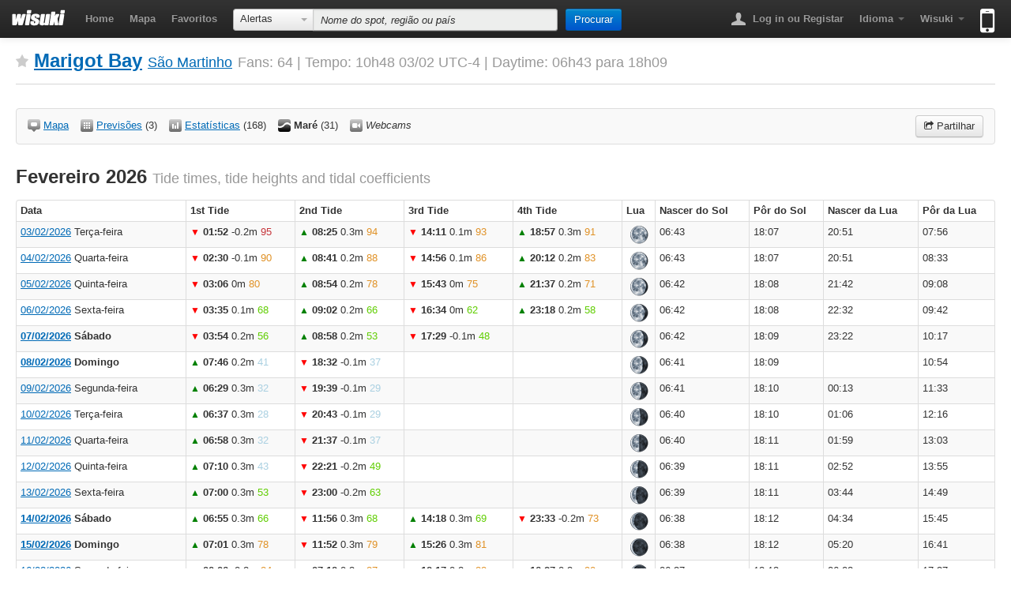

--- FILE ---
content_type: text/html; charset=UTF-8
request_url: https://pt.wisuki.com/tide/928/marigot-bay
body_size: 8977
content:



<!DOCTYPE html>
<html lang="pt" xmlns="http://www.w3.org/1999/xhtml" xmlns:fb="https://www.facebook.com/2008/fbml">
<head>
	<meta charset="UTF-8">
	<title>Maré para Marigot Bay | Wisuki</title>

		<meta name="description" content="Marés diárias para Marigot Bay, São Martinho." />	<meta http-equiv="X-UA-Compatible" content="IE=edge" />

			<meta name="apple-itunes-app" content="app-id=646750653" />

		<meta property="fb:app_id" content="362961917095651" />
	<meta property="og:url" content="http://pt.wisuki.com/tide/928/marigot-bay" />
	<meta property="og:site_name" content="Maré para Marigot Bay" />
	<meta property="og:title" content="Maré para Marigot Bay" />
	<meta property="og:description" content="Marés diárias para Marigot Bay, São Martinho." />
	<meta property="og:type" content="website" />
	 		<meta property="og:image" itemprop="image" content="https://foursquare.com/mapproxy/18.073542/-63.088418/map.png" />
	
		<link rel="canonical" href="http://pt.wisuki.com/tide/928/marigot-bay" />
		
				<link rel="alternate" hreflang="ca" href="http://ca.wisuki.com/tide/928/marigot-bay" />
			<link rel="alternate" hreflang="de" href="http://de.wisuki.com/tide/928/marigot-bay" />
			<link rel="alternate" hreflang="x-default" href="http://wisuki.com/tide/928/marigot-bay" />
			<link rel="alternate" hreflang="es" href="http://es.wisuki.com/tide/928/marigot-bay" />
			<link rel="alternate" hreflang="fr" href="http://fr.wisuki.com/tide/928/marigot-bay" />
			<link rel="alternate" hreflang="nl" href="http://nl.wisuki.com/tide/928/marigot-bay" />
			<link rel="alternate" hreflang="pt" href="http://pt.wisuki.com/tide/928/marigot-bay" />
			<link rel="alternate" hreflang="fi" href="http://fi.wisuki.com/tide/928/marigot-bay" />
			<link rel="alternate" hreflang="zh" href="http://zh.wisuki.com/tide/928/marigot-bay" />
	
	<link rel="stylesheet" href="/css/wisuki.1448877504.css" />
	<link rel="dns-prefetch" href="//maps.googleapis.com">
	<link rel="dns-prefetch" href="//mt1.googleapis.com">
	<link rel="dns-prefetch" href="//mt0.googleapis.com">
	<script src="/js/modernizr.custom.js"></script>

			<script type="text/javascript" src="//maps.googleapis.com/maps/api/js?libraries=geometry&key=AIzaSyBdR9nh9fDGWLUnCzFgGrXN29XPKOvi6u4"></script>
<script type="text/javascript" src="https://www.gstatic.com/charts/loader.js"></script>
	
	        
		
<script type="text/javascript">
  var _gaq = _gaq || [];
  _gaq.push(['_setAccount', 'UA-18697235-1']);
  _gaq.push(['_trackPageview']);
  (function() {
    var ga = document.createElement('script'); ga.type = 'text/javascript'; ga.async = true;
    ga.src = ('https:' == document.location.protocol ? 'https://ssl' : 'http://www') + '.google-analytics.com/ga.js';
    var s = document.getElementsByTagName('script')[0]; s.parentNode.insertBefore(ga, s);
  })();
</script>

		  			<script type="text/javascript">
		function fbLogin(button){
			if($(button).attr('shared')) return;
			$(button).button('loading');			
			FB.getLoginStatus(function(response){
				if(response.status === 'connected') postAction(button);
				else{ 
					FB.login(function(response){						
						if(response.status === 'connected') postAction(button);	
						else $(button).button('error');
					},{scope: 'publish_actions, publish_stream'});
				}
			});
		};
		function postAction(button){			
			FB.ui({
				method: 'stream.publish',
				link: 'http://pt.wisuki.com/tide/928/marigot-bay',
				picture: 'https://foursquare.com/mapproxy/18.073542/-63.088418/map.png',
				actions: {
					name: 'Verifique este spot', 
					link: 'http://pt.wisuki.com/tide/928/marigot-bay'
				},
				display: 'iframe'
			}, function(response){
				if(!response || response.error){
					$(button).button('error');
				} else{
					$(button).button('complete').attr('shared','true');
				}
			});
			
		}
		function shareOnTwitter(){
			var url = location.href,
				twUrl = 'http://twitter.com/share?url='+encodeURIComponent(url)+'&text='+encodeURIComponent('Maré para Marigot Bay')+'&via=WisukiAlerts&related=WisukiAlerts';
			window.open(twUrl, 'twPopup','width=500,height=400,scrollbars=no,resizable=yes,status=yes,menubar=no,location=no');
		};
	</script>
	
</head>

<body class="tide interior">

		<div id="fb-root"></div>

	<div class="navbar navbar-static-top">
		
		<div class="navbar-inner">
			<div class="container-fluid">
				<h1 class="brand"><a href="/"><img src="/images/wisuki-logo.png" alt="Wisuki" title="Surf now, work later!" width="68" height="21" /></a></h1>

				<ul class="nav pull-left">
					<li><a href="/">Home</a></li>
					<li><a href="/country//">Mapa</a></li>
					<li><a href="/favorites" data-toggle="modal" data-target="#login-register">Favoritos</a></li>
				</ul>

								<form action="/" class="navbar-search">
					<div class="input-prepend" role="application">
					<div class="btn-group">
						<button role="combobox" aria-autocomplete="none" aria-readonly="true" aria-owns="filter-selector" aria-controls="filter-selector" tabindex="0" id="combo-box-btn" class="btn dropdown-toggle" type="button" data-toggle="dropdown"><span class="btn-label">Alertas</span> <span class="caret"></span></button>
						<ul class="dropdown-menu combo-box-list" id="filter-selector" role="listbox" aria-expanded="false">
							<li role="option" tabindex="-1" class="active"><a href="#">Alertas</a></li>
							<li role="option" tabindex="-1"><a href="#" data-searchfilter="forecast">Previsões</a></li>
							<li role="option" tabindex="-1"><a href="#" data-searchfilter="statistics">Estatísticas</a></li>
							<li role="option" tabindex="-1"><a href="#" data-searchfilter="tide">Marés</a></li>
							<li role="option" tabindex="-1"><a href="#" data-searchfilter="webcams">Webcams</a></li>
						</ul>
					</div>
					<input type="text" data-title="No matches found" data-placement="bottom" autocomplete="off" placeholder="Nome do spot, região ou país" data-filterplaceholder="Nome do spot" class="search-query span4 ui-autocomplete-input" id="spot-search" name="q" role="textbox" aria-autocomplete="list" aria-haspopup="true">
					<button type="submit" class="btn btn-primary" autocomplete="off">Procurar</button>
					<span class="icon-arrow-right"></span>
					</div>
				</form>
				
				<ul class="nav pull-right">
					<li class="dropdown">
																<a href="/blog/login"><b class="navbar-icon user"></b> Log in ou Registar</a>
																					</li>

															<li class="dropdown">
						<a href="#" class="dropdown-toggle" data-toggle="dropdown"><strong>Idioma</strong> <b class="caret"></b></a>
						<ul class="dropdown-menu">
															<li><a hreflang="ca" href="http://wisuki.com/blog?language=ca&return=%2Ftide%2F928%2Fmarigot-bay">Catalá</a></li>
															<li><a hreflang="de" href="http://wisuki.com/blog?language=de&return=%2Ftide%2F928%2Fmarigot-bay">Deutsch</a></li>
															<li><a hreflang="en" href="http://wisuki.com/blog?language=en&return=%2Ftide%2F928%2Fmarigot-bay">English</a></li>
															<li><a hreflang="es" href="http://wisuki.com/blog?language=es&return=%2Ftide%2F928%2Fmarigot-bay">Español</a></li>
															<li><a hreflang="fr" href="http://wisuki.com/blog?language=fr&return=%2Ftide%2F928%2Fmarigot-bay">Français</a></li>
															<li><a hreflang="nl" href="http://wisuki.com/blog?language=nl&return=%2Ftide%2F928%2Fmarigot-bay">Nederlands</a></li>
															<li class="active"><a hreflang="pt" href="http://wisuki.com/blog?language=pt&return=%2Ftide%2F928%2Fmarigot-bay">Português</a></li>
															<li><a hreflang="fi" href="http://wisuki.com/blog?language=fi&return=%2Ftide%2F928%2Fmarigot-bay">Suomi</a></li>
															<li><a hreflang="zh" href="http://wisuki.com/blog?language=zh&return=%2Ftide%2F928%2Fmarigot-bay">中文</a></li>
													</ul>
					</li>
					
					<li class="dropdown">
						<a href="#" class="dropdown-toggle" data-toggle="dropdown"><strong>Wisuki</strong> <b class="caret"></b></a>
						<ul class="dropdown-menu">
							<li class="nav-header">Sobre</li>
							<li><a href="/about">O que é Wisuki?</a></li>
							<li><a href="/pro">Wisuki PRO</a></li>
														<li><a href="/blog">Blog</a></li>
							<li><a href="/features">Características</a></li>
							<li><a href="/collaborate">Colaborar</a></li>
							<li><a href="http://newsletters.cool-z.com/h/r/71AF8DC42B57F673">Newsletter</a></li>
							<li><a href="/contact">Contacto</a></li>
														<li class="divider"></li>
							<li class="nav-header">Alertas</li>
							<li><a href="/countries">Lista de países</a></li>
							<li><a href="/add" data-toggle="modal" data-target="#login-register">Adicione um spot</a></li>
							<li><a href="/widgets">Widgets</a></li>
							<li class="divider"></li>
							<li class="nav-header"></li>
                            <li><a href="/custom" data-toggle="modal" data-target="#login-register">Previsão personalizada</a></li>
							<li class="divider"></li>
							<li><a href="https://www.facebook.com/wisuki" class="facebook">Facebook</a></li>
							<li><a href="https://twitter.com/WisukiAlerts" class="twitter">Twitter</a></li>
														<li class="divider"></li>
							<li><a href="/mobile-apps/terms">Termos</a></li>
							<li><a href="/mobile-apps/privacy">Privacy</a></li>
						</ul>
					</li>
					
										
					<li>
 						<a onclick="_gaq.push(['_trackEvent', 'App Store - Header', 'clicked'])" href="/app" class="mobile-icon" title="Available on the App Store"><span class="hide-text">Available on the App Store</span><b></b></a>
 					</li>

				</ul>
			</div>
		</div>
	</div>
	<!-- /.navbar -->
<div  id="content">

	<div class="page-title">
				<h1>
	


<button data-toggle="modal" data-target="#login-register" class="update-fav disabled" title="Adicionar aos favoritos" data-spotid="928" data-titleadd="Adicionar aos favoritos" data-titleremove="Remover dos favoritos" data-errortext="Algo correu mal. Por favor, tente mais tarde." data-limittext="Atingiu o número máximo de spots favoritos."><img src="/images/px.png" alt="Spot favorito" class="icon-spot-fav" /></button>

	<a title="Spots perto de Marigot Bay" href="/spot/928/marigot-bay">Marigot Bay</a> <small><a title="Spots em São Martinho" href="/country/mf/saint-martin">São Martinho</a></small>	<small>
		Fans: 64 |
		Tempo: 10h48 03/02 
		UTC-4 |
		Daytime: 06h43 para 18h09			</small>
</h1>

	</div>

    <div class="row-fluid" id="main">
	



<div class="info-spot alert alert-neutral">

		<ul class="link-list-inline pull-left"> 

		<li><a href="/spot/928/marigot-bay"><img src="/images/px.png" alt="" class="icon-spot-map" /> <span>Mapa</span></a></li> 

		<li><a href="/forecast/928/marigot-bay"><img src="/images/px.png" alt="" class="icon-spot-forecast" /> <span>Previsões</span></a> <small rel="tooltip" title="Forecasts available">(3)</small></li>

		<li><a href="/statistics/928/marigot-bay"><img src="/images/px.png" alt="" class="icon-spot-stats" /> <span>Estatísticas</span></a> <small rel="tooltip" title="Months available">(168)</small></li>
 
					<li><strong class="current"><img src="/images/px.png" alt="" class="icon-spot-tides" /> <span>Maré</span></strong> <small rel="tooltip" title="Days available">(31)</small></li>
		
					<li><img src="/images/px.png" alt="" class="icon-spot-webcams" /> <span rel="tooltip" title="Webcams não disponíveis"><em>Webcams</em></span></li>
		
		
		
		
	</ul>

		
		<div class="share pull-right">
		<button class="btn" data-toggle="modal" data-target="#modal-share"><i class="icon-share"></i> Partilhar</button>
	</div>

</div>
<!-- /.info-spot -->

<div class="modal hide" id="modal-share">
        <div class="modal-header"><h3>Maré para Marigot Bay</h3></div>
        <div class="modal-body">
                <div class="align-center">
                        <button class="btn btn-primary btn-large" data-loading-text="A ligar..." data-complete-text="Partilhado!" data-error-text="Não é possível partilhar no Facebook :(" onclick="fbLogin(this);" autocomplete="off">Partilhar no Facebook</button>
                        <button class="btn btn-info btn-large" onclick="shareOnTwitter();" autocomplete="off">Partilhar no Twitter</button>
                </div>
		<h4>Page URL</h4>
		<textarea rows="1" class="wide" id="smt" readonly onclick="this.focus(); this.select();" data-lat="" data-lon="" data-zoom="" data-day="" data-mode="">http://pt.wisuki.com/tide/928/marigot-bay</textarea>
		        </div>
        <div class="modal-footer">
                <button class="btn" data-dismiss="modal">Fechar</button>
        </div>
</div>


        	                                        <h2>
		Fevereiro 2026		<small>Tide times, tide heights and tidal coefficients</small>
	    </h2>

            <table class="table table-bordered table-striped table-condensed">
                <thead>
                    <tr>
                        <th class="span3">Data</th>
			<th>1st Tide</th>
			<th>2nd Tide</th>
			<th>3rd Tide</th>
			<th>4th Tide</th>
			<th>Lua</th>
			<th>Nascer do Sol</th>
			<th>Pôr do Sol</th>
			<th>Nascer da Lua</th>
			<th>Pôr da Lua</th>
                    </tr>
                </thead>
                <tbody>
                    	    	    		                        <tr>
                        						<td style="background-color:#f9f9f9">
                            			      
                              <a title="Maré diária para Marigot Bay" href="?action=plot&day=2026-02-03"> 03/02/2026</a> 
			    			    Terça-feira                            			</td>

			<td  style="background-color:#f9f9f9"><span style="font-size:12px;color:red">&#x25BC</span> <strong>01:52</strong> <span>-0.2m</span> <span style="color:#c6363c">95</span> </td><td  style="background-color:#f9f9f9"><span style="font-size:12px;color:green">&#x25B2;</span> <strong>08:25</strong> <span>0.3m</span> <span style="color:#e09227">94</span> </td><td  style="background-color:#f9f9f9"><span style="font-size:12px;color:red">&#x25BC</span> <strong>14:11</strong> <span>0.1m</span> <span style="color:#e09227">93</span> </td><td  style="background-color:#f9f9f9"><span style="font-size:12px;color:green">&#x25B2;</span> <strong>18:57</strong> <span>0.3m</span> <span style="color:#e09227">91</span> </td>	<td class="align-center dark" style="background-color:#f9f9f9">
                <img src="/images/px.png" title="93%" alt="93%" class="moon-icon moon_24_15" /> 
	</td>
        <td style="background-color:#f9f9f9"> 06:43</td>
        <td style="background-color:#f9f9f9"> 18:07</td>
        <td style="background-color:#f9f9f9"> 20:51 </td>
        <td style="background-color:#f9f9f9"> 07:56 </td>
</tr><tr>
                    </tr>

		                        	    	    		                        <tr>
                        						<td style="background-color:#ffffff">
                            			      
                              <a title="Maré diária para Marigot Bay" href="?action=plot&day=2026-02-04"> 04/02/2026</a> 
			    			    Quarta-feira                            			</td>

			<td  style="background-color:#ffffff"><span style="font-size:12px;color:red">&#x25BC</span> <strong>02:30</strong> <span>-0.1m</span> <span style="color:#e09227">90</span> </td><td  style="background-color:#ffffff"><span style="font-size:12px;color:green">&#x25B2;</span> <strong>08:41</strong> <span>0.2m</span> <span style="color:#e09227">88</span> </td><td  style="background-color:#ffffff"><span style="font-size:12px;color:red">&#x25BC</span> <strong>14:56</strong> <span>0.1m</span> <span style="color:#e09227">86</span> </td><td  style="background-color:#ffffff"><span style="font-size:12px;color:green">&#x25B2;</span> <strong>20:12</strong> <span>0.2m</span> <span style="color:#e09227">83</span> </td>	<td class="align-center dark" style="background-color:#ffffff">
                <img src="/images/px.png" title="87%" alt="87%" class="moon-icon moon_24_16" /> 
	</td>
        <td style="background-color:#ffffff"> 06:43</td>
        <td style="background-color:#ffffff"> 18:07</td>
        <td style="background-color:#ffffff"> 20:51 </td>
        <td style="background-color:#ffffff"> 08:33 </td>
</tr><tr>
                    </tr>

		                        	    	    		                        <tr>
                        						<td style="background-color:#f9f9f9">
                            			      
                              <a title="Maré diária para Marigot Bay" href="?action=plot&day=2026-02-05"> 05/02/2026</a> 
			    			    Quinta-feira                            			</td>

			<td  style="background-color:#f9f9f9"><span style="font-size:12px;color:red">&#x25BC</span> <strong>03:06</strong> <span>0m</span> <span style="color:#e09227">80</span> </td><td  style="background-color:#f9f9f9"><span style="font-size:12px;color:green">&#x25B2;</span> <strong>08:54</strong> <span>0.2m</span> <span style="color:#e09227">78</span> </td><td  style="background-color:#f9f9f9"><span style="font-size:12px;color:red">&#x25BC</span> <strong>15:43</strong> <span>0m</span> <span style="color:#e09227">75</span> </td><td  style="background-color:#f9f9f9"><span style="font-size:12px;color:green">&#x25B2;</span> <strong>21:37</strong> <span>0.2m</span> <span style="color:#e09227">71</span> </td>	<td class="align-center dark" style="background-color:#f9f9f9">
                <img src="/images/px.png" title="80%" alt="80%" class="moon-icon moon_24_17" /> 
	</td>
        <td style="background-color:#f9f9f9"> 06:42</td>
        <td style="background-color:#f9f9f9"> 18:08</td>
        <td style="background-color:#f9f9f9"> 21:42 </td>
        <td style="background-color:#f9f9f9"> 09:08 </td>
</tr><tr>
                    </tr>

		                        	    	    		                        <tr>
                        						<td style="background-color:#ffffff">
                            			      
                              <a title="Maré diária para Marigot Bay" href="?action=plot&day=2026-02-06"> 06/02/2026</a> 
			    			    Sexta-feira                            			</td>

			<td  style="background-color:#ffffff"><span style="font-size:12px;color:red">&#x25BC</span> <strong>03:35</strong> <span>0.1m</span> <span style="color:#60ce02">68</span> </td><td  style="background-color:#ffffff"><span style="font-size:12px;color:green">&#x25B2;</span> <strong>09:02</strong> <span>0.2m</span> <span style="color:#60ce02">66</span> </td><td  style="background-color:#ffffff"><span style="font-size:12px;color:red">&#x25BC</span> <strong>16:34</strong> <span>0m</span> <span style="color:#60ce02">62</span> </td><td  style="background-color:#ffffff"><span style="font-size:12px;color:green">&#x25B2;</span> <strong>23:18</strong> <span>0.2m</span> <span style="color:#60ce02">58</span> </td>	<td class="align-center dark" style="background-color:#ffffff">
                <img src="/images/px.png" title="73%" alt="73%" class="moon-icon moon_24_18" /> 
	</td>
        <td style="background-color:#ffffff"> 06:42</td>
        <td style="background-color:#ffffff"> 18:08</td>
        <td style="background-color:#ffffff"> 22:32 </td>
        <td style="background-color:#ffffff"> 09:42 </td>
</tr><tr>
                    </tr>

		                        	    	    		                        <tr>
                        						<td style="background-color:#f9f9f9">
                            <strong>			      
                              <a title="Maré diária para Marigot Bay" href="?action=plot&day=2026-02-07"> 07/02/2026</a> 
			    			    Sábado                            </strong>			</td>

			<td  style="background-color:#f9f9f9"><span style="font-size:12px;color:red">&#x25BC</span> <strong>03:54</strong> <span>0.2m</span> <span style="color:#60ce02">56</span> </td><td  style="background-color:#f9f9f9"><span style="font-size:12px;color:green">&#x25B2;</span> <strong>08:58</strong> <span>0.2m</span> <span style="color:#60ce02">53</span> </td><td  style="background-color:#f9f9f9"><span style="font-size:12px;color:red">&#x25BC</span> <strong>17:29</strong> <span>-0.1m</span> <span style="color:#60ce02">48</span> </td><td style="background-color:#f9f9f9"></td>	<td class="align-center dark" style="background-color:#f9f9f9">
                <img src="/images/px.png" title="67%" alt="67%" class="moon-icon moon_24_19" /> 
	</td>
        <td style="background-color:#f9f9f9"> 06:42</td>
        <td style="background-color:#f9f9f9"> 18:09</td>
        <td style="background-color:#f9f9f9"> 23:22 </td>
        <td style="background-color:#f9f9f9"> 10:17 </td>

                    </tr>

		                        	    	    		                        <tr>
                        						<td style="background-color:#ffffff">
                            <strong>			      
                              <a title="Maré diária para Marigot Bay" href="?action=plot&day=2026-02-08"> 08/02/2026</a> 
			    			    Domingo                            </strong>			</td>

			<td  style="background-color:#ffffff"><span style="font-size:12px;color:green">&#x25B2;</span> <strong>07:46</strong> <span>0.2m</span> <span style="color:#aad0e1">41</span> </td><td  style="background-color:#ffffff"><span style="font-size:12px;color:red">&#x25BC</span> <strong>18:32</strong> <span>-0.1m</span> <span style="color:#aad0e1">37</span> </td><td style="background-color:#ffffff"></td><td style="background-color:#ffffff"></td>	<td class="align-center dark" style="background-color:#ffffff">
                <img src="/images/px.png" title="60%" alt="60%" class="moon-icon moon_24_20" /> 
	</td>
        <td style="background-color:#ffffff"> 06:41</td>
        <td style="background-color:#ffffff"> 18:09</td>
        <td style="background-color:#ffffff">  </td>
        <td style="background-color:#ffffff"> 10:54 </td>

                    </tr>

		                        	    	    		                        <tr>
                        						<td style="background-color:#f9f9f9">
                            			      
                              <a title="Maré diária para Marigot Bay" href="?action=plot&day=2026-02-09"> 09/02/2026</a> 
			    			    Segunda-feira                            			</td>

			<td  style="background-color:#f9f9f9"><span style="font-size:12px;color:green">&#x25B2;</span> <strong>06:29</strong> <span>0.3m</span> <span style="color:#aad0e1">32</span> </td><td  style="background-color:#f9f9f9"><span style="font-size:12px;color:red">&#x25BC</span> <strong>19:39</strong> <span>-0.1m</span> <span style="color:#aad0e1">29</span> </td><td style="background-color:#f9f9f9"></td><td style="background-color:#f9f9f9"></td>	<td class="align-center dark" style="background-color:#f9f9f9">
                <img src="/images/px.png" title="53%" alt="53%" class="moon-icon moon_24_21" /> 
	</td>
        <td style="background-color:#f9f9f9"> 06:41</td>
        <td style="background-color:#f9f9f9"> 18:10</td>
        <td style="background-color:#f9f9f9"> 00:13 </td>
        <td style="background-color:#f9f9f9"> 11:33 </td>

                    </tr>

		                        	    	    		                        <tr>
                        						<td style="background-color:#ffffff">
                            			      
                              <a title="Maré diária para Marigot Bay" href="?action=plot&day=2026-02-10"> 10/02/2026</a> 
			    			    Terça-feira                            			</td>

			<td  style="background-color:#ffffff"><span style="font-size:12px;color:green">&#x25B2;</span> <strong>06:37</strong> <span>0.3m</span> <span style="color:#aad0e1">28</span> </td><td  style="background-color:#ffffff"><span style="font-size:12px;color:red">&#x25BC</span> <strong>20:43</strong> <span>-0.1m</span> <span style="color:#aad0e1">29</span> </td><td style="background-color:#ffffff"></td><td style="background-color:#ffffff"></td>	<td class="align-center dark" style="background-color:#ffffff">
                <img src="/images/px.png" title="47%" alt="47%" class="moon-icon moon_24_22" /> 
	</td>
        <td style="background-color:#ffffff"> 06:40</td>
        <td style="background-color:#ffffff"> 18:10</td>
        <td style="background-color:#ffffff"> 01:06 </td>
        <td style="background-color:#ffffff"> 12:16 </td>

                    </tr>

		                        	    	    		                        <tr>
                        						<td style="background-color:#f9f9f9">
                            			      
                              <a title="Maré diária para Marigot Bay" href="?action=plot&day=2026-02-11"> 11/02/2026</a> 
			    			    Quarta-feira                            			</td>

			<td  style="background-color:#f9f9f9"><span style="font-size:12px;color:green">&#x25B2;</span> <strong>06:58</strong> <span>0.3m</span> <span style="color:#aad0e1">32</span> </td><td  style="background-color:#f9f9f9"><span style="font-size:12px;color:red">&#x25BC</span> <strong>21:37</strong> <span>-0.1m</span> <span style="color:#aad0e1">37</span> </td><td style="background-color:#f9f9f9"></td><td style="background-color:#f9f9f9"></td>	<td class="align-center dark" style="background-color:#f9f9f9">
                <img src="/images/px.png" title="40%" alt="40%" class="moon-icon moon_24_23" /> 
	</td>
        <td style="background-color:#f9f9f9"> 06:40</td>
        <td style="background-color:#f9f9f9"> 18:11</td>
        <td style="background-color:#f9f9f9"> 01:59 </td>
        <td style="background-color:#f9f9f9"> 13:03 </td>

                    </tr>

		                        	    	    		                        <tr>
                        						<td style="background-color:#ffffff">
                            			      
                              <a title="Maré diária para Marigot Bay" href="?action=plot&day=2026-02-12"> 12/02/2026</a> 
			    			    Quinta-feira                            			</td>

			<td  style="background-color:#ffffff"><span style="font-size:12px;color:green">&#x25B2;</span> <strong>07:10</strong> <span>0.3m</span> <span style="color:#aad0e1">43</span> </td><td  style="background-color:#ffffff"><span style="font-size:12px;color:red">&#x25BC</span> <strong>22:21</strong> <span>-0.2m</span> <span style="color:#60ce02">49</span> </td><td style="background-color:#ffffff"></td><td style="background-color:#ffffff"></td>	<td class="align-center dark" style="background-color:#ffffff">
                <img src="/images/px.png" title="33%" alt="33%" class="moon-icon moon_24_24" /> 
	</td>
        <td style="background-color:#ffffff"> 06:39</td>
        <td style="background-color:#ffffff"> 18:11</td>
        <td style="background-color:#ffffff"> 02:52 </td>
        <td style="background-color:#ffffff"> 13:55 </td>

                    </tr>

		                        	    	    		                        <tr>
                        						<td style="background-color:#f9f9f9">
                            			      
                              <a title="Maré diária para Marigot Bay" href="?action=plot&day=2026-02-13"> 13/02/2026</a> 
			    			    Sexta-feira                            			</td>

			<td  style="background-color:#f9f9f9"><span style="font-size:12px;color:green">&#x25B2;</span> <strong>07:00</strong> <span>0.3m</span> <span style="color:#60ce02">53</span> </td><td  style="background-color:#f9f9f9"><span style="font-size:12px;color:red">&#x25BC</span> <strong>23:00</strong> <span>-0.2m</span> <span style="color:#60ce02">63</span> </td><td style="background-color:#f9f9f9"></td><td style="background-color:#f9f9f9"></td>	<td class="align-center dark" style="background-color:#f9f9f9">
                <img src="/images/px.png" title="27%" alt="27%" class="moon-icon moon_24_25" /> 
	</td>
        <td style="background-color:#f9f9f9"> 06:39</td>
        <td style="background-color:#f9f9f9"> 18:11</td>
        <td style="background-color:#f9f9f9"> 03:44 </td>
        <td style="background-color:#f9f9f9"> 14:49 </td>

                    </tr>

		                        	    	    		                        <tr>
                        						<td style="background-color:#ffffff">
                            <strong>			      
                              <a title="Maré diária para Marigot Bay" href="?action=plot&day=2026-02-14"> 14/02/2026</a> 
			    			    Sábado                            </strong>			</td>

			<td  style="background-color:#ffffff"><span style="font-size:12px;color:green">&#x25B2;</span> <strong>06:55</strong> <span>0.3m</span> <span style="color:#60ce02">66</span> </td><td  style="background-color:#ffffff"><span style="font-size:12px;color:red">&#x25BC</span> <strong>11:56</strong> <span>0.3m</span> <span style="color:#60ce02">68</span> </td><td  style="background-color:#ffffff"><span style="font-size:12px;color:green">&#x25B2;</span> <strong>14:18</strong> <span>0.3m</span> <span style="color:#60ce02">69</span> </td><td  style="background-color:#ffffff"><span style="font-size:12px;color:red">&#x25BC</span> <strong>23:33</strong> <span>-0.2m</span> <span style="color:#e09227">73</span> </td>	<td class="align-center dark" style="background-color:#ffffff">
                <img src="/images/px.png" title="20%" alt="20%" class="moon-icon moon_24_26" /> 
	</td>
        <td style="background-color:#ffffff"> 06:38</td>
        <td style="background-color:#ffffff"> 18:12</td>
        <td style="background-color:#ffffff"> 04:34 </td>
        <td style="background-color:#ffffff"> 15:45 </td>
</tr><tr>
                    </tr>

		                        	    	    		                        <tr>
                        						<td style="background-color:#f9f9f9">
                            <strong>			      
                              <a title="Maré diária para Marigot Bay" href="?action=plot&day=2026-02-15"> 15/02/2026</a> 
			    			    Domingo                            </strong>			</td>

			<td  style="background-color:#f9f9f9"><span style="font-size:12px;color:green">&#x25B2;</span> <strong>07:01</strong> <span>0.3m</span> <span style="color:#e09227">78</span> </td><td  style="background-color:#f9f9f9"><span style="font-size:12px;color:red">&#x25BC</span> <strong>11:52</strong> <span>0.3m</span> <span style="color:#e09227">79</span> </td><td  style="background-color:#f9f9f9"><span style="font-size:12px;color:green">&#x25B2;</span> <strong>15:26</strong> <span>0.3m</span> <span style="color:#e09227">81</span> </td><td style="background-color:#f9f9f9"></td>	<td class="align-center dark" style="background-color:#f9f9f9">
                <img src="/images/px.png" title="13%" alt="13%" class="moon-icon moon_24_27" /> 
	</td>
        <td style="background-color:#f9f9f9"> 06:38</td>
        <td style="background-color:#f9f9f9"> 18:12</td>
        <td style="background-color:#f9f9f9"> 05:20 </td>
        <td style="background-color:#f9f9f9"> 16:41 </td>

                    </tr>

		                        	    	    		                        <tr>
                        						<td style="background-color:#ffffff">
                            			      
                              <a title="Maré diária para Marigot Bay" href="?action=plot&day=2026-02-16"> 16/02/2026</a> 
			    			    Segunda-feira                            			</td>

			<td  style="background-color:#ffffff"><span style="font-size:12px;color:red">&#x25BC</span> <strong>00:06</strong> <span>-0.2m</span> <span style="color:#e09227">84</span> </td><td  style="background-color:#ffffff"><span style="font-size:12px;color:green">&#x25B2;</span> <strong>07:12</strong> <span>0.3m</span> <span style="color:#e09227">87</span> </td><td  style="background-color:#ffffff"><span style="font-size:12px;color:red">&#x25BC</span> <strong>12:17</strong> <span>0.2m</span> <span style="color:#e09227">88</span> </td><td  style="background-color:#ffffff"><span style="font-size:12px;color:green">&#x25B2;</span> <strong>16:27</strong> <span>0.3m</span> <span style="color:#e09227">90</span> </td>	<td class="align-center dark" style="background-color:#ffffff">
                <img src="/images/px.png" title="7%" alt="7%" class="moon-icon moon_24_27" /> 
	</td>
        <td style="background-color:#ffffff"> 06:37</td>
        <td style="background-color:#ffffff"> 18:13</td>
        <td style="background-color:#ffffff"> 06:02 </td>
        <td style="background-color:#ffffff"> 17:37 </td>
</tr><tr>
                    </tr>

		                        	    	    		                        <tr>
                        						<td style="background-color:#f9f9f9">
                            			      
                              <a title="Maré diária para Marigot Bay" href="?action=plot&day=2026-02-17"> 17/02/2026</a> 
			    			    Terça-feira                            			</td>

			<td  style="background-color:#f9f9f9"><span style="font-size:12px;color:red">&#x25BC</span> <strong>00:39</strong> <span>-0.1m</span> <span style="color:#e09227">92</span> </td><td  style="background-color:#f9f9f9"><span style="font-size:12px;color:green">&#x25B2;</span> <strong>07:25</strong> <span>0.3m</span> <span style="color:#e09227">94</span> </td><td  style="background-color:#f9f9f9"><span style="font-size:12px;color:red">&#x25BC</span> <strong>12:49</strong> <span>0.2m</span> <span style="color:#c6363c">95</span> </td><td  style="background-color:#f9f9f9"><span style="font-size:12px;color:green">&#x25B2;</span> <strong>17:31</strong> <span>0.3m</span> <span style="color:#c6363c">95</span> </td>	<td class="align-center dark" style="background-color:#f9f9f9">
                <img src="/images/px.png" title="Lua Nova" alt="Lua Nova" class="moon-icon moon_24_0" /> 
	</td>
        <td style="background-color:#f9f9f9"> 06:37</td>
        <td style="background-color:#f9f9f9"> 18:13</td>
        <td style="background-color:#f9f9f9"> 06:42 </td>
        <td style="background-color:#f9f9f9"> 18:32 </td>
</tr><tr>
                    </tr>

		                        	    	    		                        <tr>
                        						<td style="background-color:#ffffff">
                            			      
                              <a title="Maré diária para Marigot Bay" href="?action=plot&day=2026-02-18"> 18/02/2026</a> 
			    			    Quarta-feira                            			</td>

			<td  style="background-color:#ffffff"><span style="font-size:12px;color:red">&#x25BC</span> <strong>01:13</strong> <span>-0.1m</span> <span style="color:#c6363c">97</span> </td><td  style="background-color:#ffffff"><span style="font-size:12px;color:green">&#x25B2;</span> <strong>07:38</strong> <span>0.3m</span> <span style="color:#c6363c">98</span> </td><td  style="background-color:#ffffff"><span style="font-size:12px;color:red">&#x25BC</span> <strong>13:26</strong> <span>0.1m</span> <span style="color:#c6363c">98</span> </td><td  style="background-color:#ffffff"><span style="font-size:12px;color:green">&#x25B2;</span> <strong>18:39</strong> <span>0.3m</span> <span style="color:#c6363c">98</span> </td>	<td class="align-center dark" style="background-color:#ffffff">
                <img src="/images/px.png" title="7%" alt="7%" class="moon-icon moon_24_1" /> 
	</td>
        <td style="background-color:#ffffff"> 06:36</td>
        <td style="background-color:#ffffff"> 18:13</td>
        <td style="background-color:#ffffff"> 07:19 </td>
        <td style="background-color:#ffffff"> 20:21 </td>
</tr><tr>
                    </tr>

		                        	    	    		                        <tr>
                        						<td style="background-color:#f9f9f9">
                            			      
                              <a title="Maré diária para Marigot Bay" href="?action=plot&day=2026-02-19"> 19/02/2026</a> 
			    			    Quinta-feira                            			</td>

			<td  style="background-color:#f9f9f9"><span style="font-size:12px;color:red">&#x25BC</span> <strong>01:48</strong> <span>0m</span> <span style="color:#c6363c">98</span> </td><td  style="background-color:#f9f9f9"><span style="font-size:12px;color:green">&#x25B2;</span> <strong>07:48</strong> <span>0.3m</span> <span style="color:#c6363c">97</span> </td><td  style="background-color:#f9f9f9"><span style="font-size:12px;color:red">&#x25BC</span> <strong>14:06</strong> <span>0m</span> <span style="color:#c6363c">96</span> </td><td  style="background-color:#f9f9f9"><span style="font-size:12px;color:green">&#x25B2;</span> <strong>19:54</strong> <span>0.3m</span> <span style="color:#e09227">94</span> </td>	<td class="align-center dark" style="background-color:#f9f9f9">
                <img src="/images/px.png" title="13%" alt="13%" class="moon-icon moon_24_2" /> 
	</td>
        <td style="background-color:#f9f9f9"> 06:36</td>
        <td style="background-color:#f9f9f9"> 18:14</td>
        <td style="background-color:#f9f9f9"> 07:56 </td>
        <td style="background-color:#f9f9f9"> 20:21 </td>
</tr><tr>
                    </tr>

		                        	    	    		                        <tr>
                        						<td style="background-color:#ffffff">
                            			      
                              <a title="Maré diária para Marigot Bay" href="?action=plot&day=2026-02-20"> 20/02/2026</a> 
			    			    Sexta-feira                            			</td>

			<td  style="background-color:#ffffff"><span style="font-size:12px;color:red">&#x25BC</span> <strong>02:25</strong> <span>0.1m</span> <span style="color:#e09227">93</span> </td><td  style="background-color:#ffffff"><span style="font-size:12px;color:green">&#x25B2;</span> <strong>07:53</strong> <span>0.3m</span> <span style="color:#e09227">91</span> </td><td  style="background-color:#ffffff"><span style="font-size:12px;color:red">&#x25BC</span> <strong>14:51</strong> <span>0m</span> <span style="color:#e09227">89</span> </td><td  style="background-color:#ffffff"><span style="font-size:12px;color:green">&#x25B2;</span> <strong>21:21</strong> <span>0.3m</span> <span style="color:#e09227">86</span> </td>	<td class="align-center dark" style="background-color:#ffffff">
                <img src="/images/px.png" title="20%" alt="20%" class="moon-icon moon_24_3" /> 
	</td>
        <td style="background-color:#ffffff"> 06:35</td>
        <td style="background-color:#ffffff"> 18:14</td>
        <td style="background-color:#ffffff"> 08:33 </td>
        <td style="background-color:#ffffff"> 21:17 </td>
</tr><tr>
                    </tr>

		                        	    	    		                        <tr>
                        						<td style="background-color:#f9f9f9">
                            <strong>			      
                              <a title="Maré diária para Marigot Bay" href="?action=plot&day=2026-02-21"> 21/02/2026</a> 
			    			    Sábado                            </strong>			</td>

			<td  style="background-color:#f9f9f9"><span style="font-size:12px;color:red">&#x25BC</span> <strong>03:03</strong> <span>0.1m</span> <span style="color:#e09227">83</span> </td><td  style="background-color:#f9f9f9"><span style="font-size:12px;color:green">&#x25B2;</span> <strong>07:49</strong> <span>0.3m</span> <span style="color:#e09227">80</span> </td><td  style="background-color:#f9f9f9"><span style="font-size:12px;color:red">&#x25BC</span> <strong>15:43</strong> <span>-0.1m</span> <span style="color:#e09227">77</span> </td><td  style="background-color:#f9f9f9"><span style="font-size:12px;color:green">&#x25B2;</span> <strong>23:06</strong> <span>0.3m</span> <span style="color:#e09227">72</span> </td>	<td class="align-center dark" style="background-color:#f9f9f9">
                <img src="/images/px.png" title="27%" alt="27%" class="moon-icon moon_24_4" /> 
	</td>
        <td style="background-color:#f9f9f9"> 06:35</td>
        <td style="background-color:#f9f9f9"> 18:15</td>
        <td style="background-color:#f9f9f9"> 09:12 </td>
        <td style="background-color:#f9f9f9"> 22:15 </td>
</tr><tr>
                    </tr>

		                        	    	    		                        <tr>
                        						<td style="background-color:#ffffff">
                            <strong>			      
                              <a title="Maré diária para Marigot Bay" href="?action=plot&day=2026-02-22"> 22/02/2026</a> 
			    			    Domingo                            </strong>			</td>

			<td  style="background-color:#ffffff"><span style="font-size:12px;color:red">&#x25BC</span> <strong>03:38</strong> <span>0.2m</span> <span style="color:#e09227">70</span> </td><td  style="background-color:#ffffff"><span style="font-size:12px;color:green">&#x25B2;</span> <strong>07:30</strong> <span>0.3m</span> <span style="color:#60ce02">68</span> </td><td  style="background-color:#ffffff"><span style="font-size:12px;color:red">&#x25BC</span> <strong>16:43</strong> <span>-0.1m</span> <span style="color:#60ce02">62</span> </td><td style="background-color:#ffffff"></td>	<td class="align-center dark" style="background-color:#ffffff">
                <img src="/images/px.png" title="33%" alt="33%" class="moon-icon moon_24_5" /> 
	</td>
        <td style="background-color:#ffffff"> 06:34</td>
        <td style="background-color:#ffffff"> 18:15</td>
        <td style="background-color:#ffffff"> 09:55 </td>
        <td style="background-color:#ffffff"> 23:16 </td>

                    </tr>

		                        	    	    		                        <tr>
                        						<td style="background-color:#f9f9f9">
                            			      
                              <a title="Maré diária para Marigot Bay" href="?action=plot&day=2026-02-23"> 23/02/2026</a> 
			    			    Segunda-feira                            			</td>

			<td  style="background-color:#f9f9f9"><span style="font-size:12px;color:green">&#x25B2;</span> <strong>01:24</strong> <span>0.3m</span> <span style="color:#60ce02">57</span> </td><td  style="background-color:#f9f9f9"><span style="font-size:12px;color:red">&#x25BC</span> <strong>03:59</strong> <span>0.3m</span> <span style="color:#60ce02">56</span> </td><td  style="background-color:#f9f9f9"><span style="font-size:12px;color:green">&#x25B2;</span> <strong>06:51</strong> <span>0.3m</span> <span style="color:#60ce02">54</span> </td><td  style="background-color:#f9f9f9"><span style="font-size:12px;color:red">&#x25BC</span> <strong>17:53</strong> <span>-0.2m</span> <span style="color:#60ce02">48</span> </td>	<td class="align-center dark" style="background-color:#f9f9f9">
                <img src="/images/px.png" title="40%" alt="40%" class="moon-icon moon_24_6" /> 
	</td>
        <td style="background-color:#f9f9f9"> 06:33</td>
        <td style="background-color:#f9f9f9"> 18:15</td>
        <td style="background-color:#f9f9f9"> 10:42 </td>
        <td style="background-color:#f9f9f9">  </td>
</tr><tr>
                    </tr>

		                        	    	    		                        <tr>
                        						<td style="background-color:#ffffff">
                            			      
                              <a title="Maré diária para Marigot Bay" href="?action=plot&day=2026-02-24"> 24/02/2026</a> 
			    			    Terça-feira                            			</td>

			<td  style="background-color:#ffffff"><span style="font-size:12px;color:green">&#x25B2;</span> <strong>06:04</strong> <span>0.4m</span> <span style="color:#aad0e1">43</span> </td><td  style="background-color:#ffffff"><span style="font-size:12px;color:red">&#x25BC</span> <strong>19:11</strong> <span>-0.2m</span> <span style="color:#aad0e1">40</span> </td><td style="background-color:#ffffff"></td><td style="background-color:#ffffff"></td>	<td class="align-center dark" style="background-color:#ffffff">
                <img src="/images/px.png" title="47%" alt="47%" class="moon-icon moon_24_7" /> 
	</td>
        <td style="background-color:#ffffff"> 06:33</td>
        <td style="background-color:#ffffff"> 18:16</td>
        <td style="background-color:#ffffff"> 11:36 </td>
        <td style="background-color:#ffffff"> 00:20 </td>

                    </tr>

		                        	    	    		                        <tr>
                        						<td style="background-color:#f9f9f9">
                            			      
                              <a title="Maré diária para Marigot Bay" href="?action=plot&day=2026-02-25"> 25/02/2026</a> 
			    			    Quarta-feira                            			</td>

			<td  style="background-color:#f9f9f9"><span style="font-size:12px;color:green">&#x25B2;</span> <strong>05:37</strong> <span>0.4m</span> <span style="color:#aad0e1">41</span> </td><td  style="background-color:#f9f9f9"><span style="font-size:12px;color:red">&#x25BC</span> <strong>20:29</strong> <span>-0.2m</span> <span style="color:#60ce02">46</span> </td><td style="background-color:#f9f9f9"></td><td style="background-color:#f9f9f9"></td>	<td class="align-center dark" style="background-color:#f9f9f9">
                <img src="/images/px.png" title="53%" alt="53%" class="moon-icon moon_24_8" /> 
	</td>
        <td style="background-color:#f9f9f9"> 06:32</td>
        <td style="background-color:#f9f9f9"> 18:16</td>
        <td style="background-color:#f9f9f9"> 12:36 </td>
        <td style="background-color:#f9f9f9"> 01:26 </td>

                    </tr>

		                        	    	    		                        <tr>
                        						<td style="background-color:#ffffff">
                            			      
                              <a title="Maré diária para Marigot Bay" href="?action=plot&day=2026-02-26"> 26/02/2026</a> 
			    			    Quinta-feira                            			</td>

			<td  style="background-color:#ffffff"><span style="font-size:12px;color:green">&#x25B2;</span> <strong>05:49</strong> <span>0.4m</span> <span style="color:#60ce02">50</span> </td><td  style="background-color:#ffffff"><span style="font-size:12px;color:red">&#x25BC</span> <strong>21:38</strong> <span>-0.2m</span> <span style="color:#60ce02">59</span> </td><td style="background-color:#ffffff"></td><td style="background-color:#ffffff"></td>	<td class="align-center dark" style="background-color:#ffffff">
                <img src="/images/px.png" title="60%" alt="60%" class="moon-icon moon_24_9" /> 
	</td>
        <td style="background-color:#ffffff"> 06:31</td>
        <td style="background-color:#ffffff"> 18:16</td>
        <td style="background-color:#ffffff"> 13:39 </td>
        <td style="background-color:#ffffff"> 02:29 </td>

                    </tr>

		                        	    	    		                        <tr>
                        						<td style="background-color:#f9f9f9">
                            			      
                              <a title="Maré diária para Marigot Bay" href="?action=plot&day=2026-02-27"> 27/02/2026</a> 
			    			    Sexta-feira                            			</td>

			<td  style="background-color:#f9f9f9"><span style="font-size:12px;color:green">&#x25B2;</span> <strong>06:03</strong> <span>0.4m</span> <span style="color:#60ce02">65</span> </td><td  style="background-color:#f9f9f9"><span style="font-size:12px;color:red">&#x25BC</span> <strong>12:23</strong> <span>0.3m</span> <span style="color:#60ce02">68</span> </td><td  style="background-color:#f9f9f9"><span style="font-size:12px;color:green">&#x25B2;</span> <strong>12:37</strong> <span>0.3m</span> <span style="color:#60ce02">68</span> </td><td  style="background-color:#f9f9f9"><span style="font-size:12px;color:red">&#x25BC</span> <strong>22:37</strong> <span>-0.2m</span> <span style="color:#e09227">74</span> </td>	<td class="align-center dark" style="background-color:#f9f9f9">
                <img src="/images/px.png" title="67%" alt="67%" class="moon-icon moon_24_10" /> 
	</td>
        <td style="background-color:#f9f9f9"> 06:31</td>
        <td style="background-color:#f9f9f9"> 18:17</td>
        <td style="background-color:#f9f9f9"> 14:44 </td>
        <td style="background-color:#f9f9f9"> 03:28 </td>
</tr><tr>
                    </tr>

		                        	    	    		                        <tr>
                        						<td style="background-color:#ffffff">
                            <strong>			      
                              <a title="Maré diária para Marigot Bay" href="?action=plot&day=2026-02-28"> 28/02/2026</a> 
			    			    Sábado                            </strong>			</td>

			<td  style="background-color:#ffffff"><span style="font-size:12px;color:green">&#x25B2;</span> <strong>06:16</strong> <span>0.4m</span> <span style="color:#e09227">78</span> </td><td  style="background-color:#ffffff"><span style="font-size:12px;color:red">&#x25BC</span> <strong>11:42</strong> <span>0.3m</span> <span style="color:#e09227">81</span> </td><td  style="background-color:#ffffff"><span style="font-size:12px;color:green">&#x25B2;</span> <strong>14:42</strong> <span>0.3m</span> <span style="color:#e09227">82</span> </td><td  style="background-color:#ffffff"><span style="font-size:12px;color:red">&#x25BC</span> <strong>23:29</strong> <span>-0.2m</span> <span style="color:#e09227">86</span> </td>	<td class="align-center dark" style="background-color:#ffffff">
                <img src="/images/px.png" title="73%" alt="73%" class="moon-icon moon_24_11" /> 
	</td>
        <td style="background-color:#ffffff"> 06:30</td>
        <td style="background-color:#ffffff"> 18:17</td>
        <td style="background-color:#ffffff"> 15:47 </td>
        <td style="background-color:#ffffff"> 04:21 </td>
</tr><tr>
                    </tr>

		                                        </tbody>
            </table>
                                    <h2>
		Março 2026		<small>Tide times, tide heights and tidal coefficients</small>
	    </h2>

            <table class="table table-bordered table-striped table-condensed">
                <thead>
                    <tr>
                        <th class="span3">Data</th>
			<th>1st Tide</th>
			<th>2nd Tide</th>
			<th>3rd Tide</th>
			<th>4th Tide</th>
			<th>Lua</th>
			<th>Nascer do Sol</th>
			<th>Pôr do Sol</th>
			<th>Nascer da Lua</th>
			<th>Pôr da Lua</th>
                    </tr>
                </thead>
                <tbody>
                    	    	    		                        <tr>
                        						<td style="background-color:#f9f9f9">
                            <strong>			      
                              <a title="Maré diária para Marigot Bay" href="?action=plot&day=2026-03-01"> 01/03/2026</a> 
			    			    Domingo                            </strong>			</td>

			<td  style="background-color:#f9f9f9"><span style="font-size:12px;color:green">&#x25B2;</span> <strong>06:28</strong> <span>0.3m</span> <span style="color:#e09227">89</span> </td><td  style="background-color:#f9f9f9"><span style="font-size:12px;color:red">&#x25BC</span> <strong>11:55</strong> <span>0.2m</span> <span style="color:#e09227">91</span> </td><td  style="background-color:#f9f9f9"><span style="font-size:12px;color:green">&#x25B2;</span> <strong>16:03</strong> <span>0.3m</span> <span style="color:#e09227">93</span> </td><td style="background-color:#f9f9f9"></td>	<td class="align-center dark" style="background-color:#f9f9f9">
                <img src="/images/px.png" title="87%" alt="87%" class="moon-icon moon_24_12" /> 
	</td>
        <td style="background-color:#f9f9f9"> 06:29</td>
        <td style="background-color:#f9f9f9"> 18:17</td>
        <td style="background-color:#f9f9f9"> 16:48 </td>
        <td style="background-color:#f9f9f9"> 05:08 </td>

                    </tr>

		                        	    	    		                        <tr>
                        						<td style="background-color:#ffffff">
                            			      
                              <a title="Maré diária para Marigot Bay" href="?action=plot&day=2026-03-02"> 02/03/2026</a> 
			    			    Segunda-feira                            			</td>

			<td  style="background-color:#ffffff"><span style="font-size:12px;color:red">&#x25BC</span> <strong>00:15</strong> <span>-0.1m</span> <span style="color:#c6363c">95</span> </td><td  style="background-color:#ffffff"><span style="font-size:12px;color:green">&#x25B2;</span> <strong>06:40</strong> <span>0.3m</span> <span style="color:#c6363c">97</span> </td><td  style="background-color:#ffffff"><span style="font-size:12px;color:red">&#x25BC</span> <strong>12:22</strong> <span>0.2m</span> <span style="color:#c6363c">97</span> </td><td  style="background-color:#ffffff"><span style="font-size:12px;color:green">&#x25B2;</span> <strong>17:13</strong> <span>0.3m</span> <span style="color:#c6363c">98</span> </td>	<td class="align-center dark" style="background-color:#ffffff">
                <img src="/images/px.png" title="93%" alt="93%" class="moon-icon moon_24_13" /> 
	</td>
        <td style="background-color:#ffffff"> 06:29</td>
        <td style="background-color:#ffffff"> 18:17</td>
        <td style="background-color:#ffffff"> 17:44 </td>
        <td style="background-color:#ffffff"> 05:50 </td>
</tr><tr>
                    </tr>

		                        	    	    		                        <tr>
                        						<td style="background-color:#f9f9f9">
                            			      
                              <a title="Maré diária para Marigot Bay" href="?action=plot&day=2026-03-03"> 03/03/2026</a> 
			    			    Terça-feira                            			</td>

			<td  style="background-color:#f9f9f9"><span style="font-size:12px;color:red">&#x25BC</span> <strong>00:56</strong> <span>-0.1m</span> <span style="color:#c6363c">98</span> </td><td  style="background-color:#f9f9f9"><span style="font-size:12px;color:green">&#x25B2;</span> <strong>06:52</strong> <span>0.3m</span> <span style="color:#c6363c">99</span> </td><td  style="background-color:#f9f9f9"><span style="font-size:12px;color:red">&#x25BC</span> <strong>12:55</strong> <span>0.1m</span> <span style="color:#c6363c">99</span> </td><td  style="background-color:#f9f9f9"><span style="font-size:12px;color:green">&#x25B2;</span> <strong>18:19</strong> <span>0.3m</span> <span style="color:#c6363c">98</span> </td>	<td class="align-center dark" style="background-color:#f9f9f9">
                <img src="/images/px.png" title="Lua Cheia" alt="Lua Cheia" class="moon-icon moon_24_14" /> 
	</td>
        <td style="background-color:#f9f9f9"> 06:28</td>
        <td style="background-color:#f9f9f9"> 18:18</td>
        <td style="background-color:#f9f9f9"> 18:38 </td>
        <td style="background-color:#f9f9f9"> 06:28 </td>
</tr><tr>
                    </tr>

		                        	    	    		                        <tr>
                        						<td style="background-color:#ffffff">
                            			      
                              <a title="Maré diária para Marigot Bay" href="?action=plot&day=2026-03-04"> 04/03/2026</a> 
			    			    Quarta-feira                            			</td>

			<td  style="background-color:#ffffff"><span style="font-size:12px;color:red">&#x25BC</span> <strong>01:34</strong> <span>0m</span> <span style="color:#c6363c">97</span> </td><td  style="background-color:#ffffff"><span style="font-size:12px;color:green">&#x25B2;</span> <strong>07:04</strong> <span>0.3m</span> <span style="color:#c6363c">96</span> </td><td  style="background-color:#ffffff"><span style="font-size:12px;color:red">&#x25BC</span> <strong>13:30</strong> <span>0m</span> <span style="color:#c6363c">95</span> </td><td  style="background-color:#ffffff"><span style="font-size:12px;color:green">&#x25B2;</span> <strong>19:24</strong> <span>0.3m</span> <span style="color:#e09227">93</span> </td>	<td class="align-center dark" style="background-color:#ffffff">
                <img src="/images/px.png" title="93%" alt="93%" class="moon-icon moon_24_15" /> 
	</td>
        <td style="background-color:#ffffff"> 06:27</td>
        <td style="background-color:#ffffff"> 18:18</td>
        <td style="background-color:#ffffff"> 20:21 </td>
        <td style="background-color:#ffffff"> 07:04 </td>
</tr><tr>
                    </tr>

		                        	    	    		                        <tr>
                        						<td style="background-color:#f9f9f9">
                            			      
                              <a title="Maré diária para Marigot Bay" href="?action=plot&day=2026-03-05"> 05/03/2026</a> 
			    			    Quinta-feira                            			</td>

			<td  style="background-color:#f9f9f9"><span style="font-size:12px;color:red">&#x25BC</span> <strong>02:09</strong> <span>0.1m</span> <span style="color:#e09227">91</span> </td><td  style="background-color:#f9f9f9"><span style="font-size:12px;color:green">&#x25B2;</span> <strong>07:14</strong> <span>0.3m</span> <span style="color:#e09227">89</span> </td><td  style="background-color:#f9f9f9"><span style="font-size:12px;color:red">&#x25BC</span> <strong>14:07</strong> <span>0m</span> <span style="color:#e09227">87</span> </td><td  style="background-color:#f9f9f9"><span style="font-size:12px;color:green">&#x25B2;</span> <strong>20:31</strong> <span>0.3m</span> <span style="color:#e09227">85</span> </td>	<td class="align-center dark" style="background-color:#f9f9f9">
                <img src="/images/px.png" title="87%" alt="87%" class="moon-icon moon_24_16" /> 
	</td>
        <td style="background-color:#f9f9f9"> 06:27</td>
        <td style="background-color:#f9f9f9"> 18:18</td>
        <td style="background-color:#f9f9f9"> 20:21 </td>
        <td style="background-color:#f9f9f9"> 07:38 </td>
</tr><tr>
                    </tr>

		                        	    	    		                        <tr>
                        						<td style="background-color:#ffffff">
                            			                                  06/03/2026 
			    			    Sexta-feira                            			</td>

			<td  style="background-color:#ffffff"><span style="font-size:12px;color:red">&#x25BC</span> <strong>02:40</strong> <span>0.2m</span> <span style="color:#e09227">82</span> </td><td  style="background-color:#ffffff"><span style="font-size:12px;color:green">&#x25B2;</span> <strong>07:19</strong> <span>0.3m</span> <span style="color:#e09227">79</span> </td><td  style="background-color:#ffffff"><span style="font-size:12px;color:red">&#x25BC</span> <strong>14:46</strong> <span>0m</span> <span style="color:#e09227">77</span> </td><td  style="background-color:#ffffff"><span style="font-size:12px;color:green">&#x25B2;</span> <strong>21:45</strong> <span>0.3m</span> <span style="color:#e09227">73</span> </td>	<td class="align-center dark" style="background-color:#ffffff">
                <img src="/images/px.png" title="80%" alt="80%" class="moon-icon moon_24_17" /> 
	</td>
        <td style="background-color:#ffffff"> 06:26</td>
        <td style="background-color:#ffffff"> 18:19</td>
        <td style="background-color:#ffffff"> 21:12 </td>
        <td style="background-color:#ffffff"> 08:13 </td>
</tr><tr>
                    </tr>

		                                        </tbody>
            </table>
                    
    </div>

        
	<div class="alert alert-info info-spot"><h2 class="alert-heading">Tide from St. Barthelemy, Guadeloupe (31.75km from Marigot Bay)</h2><p>Spots tide forecasts are provided with no warranty. Do not use for navigation or for harmful activities. <a href="/features#sec-tide-forecast">More</a></p></div>
    

</div>


<div class="modal hide" role="dialog" aria-labelledby="modal-label" id="login-register">
	<div class="modal-header">
		<button type="button" class="close" data-dismiss="modal" aria-hidden="true">&times;</button>
		<h3 id="modal-label">Log in</h3>
	</div>
	<div class="modal-body">
        <div id="theme-my-login1" class="page-wsk-custom-register">
	<div class="wsk-custom-register">
		
		<form name="loginform" id="loginform1" action="https://wisuki.com/blog/login/" method="post">
			<div class="control-group field">
				<label class="control-label" for="user_login1">Username</label>
				<input type="text" name="log" id="user_login1" class="input-block-level" value="" size="20" />
			</div>
			<div class="control-group field">
				<label class="control-label" for="user_pass1">Password</label>
				<input type="password" name="pwd" id="user_pass1" class="input-block-level" value="" size="20" />
			</div>

			<p class="forgetmenot">
				<label class="checkbox" for="rememberme1">
					<input name="rememberme" type="checkbox" id="rememberme1" value="forever" checked />	Remember Me				</label>
			</p>

			<button class="btn btn-block btn-primary" type="submit" name="wp-submit" id="wp-submit1" value="Iniciar sessão">Iniciar sessão</button>
			<input type="hidden" name="redirect_to" value="https://wisuki.com/blog/wp-admin/" />
			<input type="hidden" name="instance" value="1" />
			<input type="hidden" name="action" value="login" />

			<div class="sep"><hr><p><strong>Or access using</strong></p></div>
			<!--
   wsl_render_login_form
   WordPress Social Login Plugin ( WordPress Social Login 2.1.4 ) 
   http://wordpress.org/extend/plugins/wordpress-social-login/
-->
<div class="custom-social-login">
	<h4 class="social-buttons-header">Access using</h4>

	<div class="social-buttons">
				
				<button onclick="javascript:void(0)" data-provider="Facebook" class="wsl_connect_with_provider btn  btn-primary" id="facebook">Facebook</button>
								
				<button onclick="javascript:void(0)" data-provider="Google" class="wsl_connect_with_provider btn  btn-danger" id="google">Google</button>
						<input id="wsl_popup_base_url" type="hidden" value="https://wisuki.com/blog/login/?action=wordpress_social_authenticate&#038;" />
		<input type="hidden" id="wsl_login_form_uri" value="https://wisuki.com/blog/login/" />
		</div> 
</div>
<!-- /wsl_render_login_form -->  
<input type="hidden" name="_wp_original_http_referer" value="" />
		</form>

		<ul class="tml-action-links">
<li><a href="https://wisuki.com/blog/register/" rel="nofollow">Registar</a></li>
<li><a href="https://wisuki.com/blog/lostpassword/" rel="nofollow">Senha perdida</a></li>
</ul>

	</div>

</div>


	</div>

</div>


<script>
	var Wisuki = Wisuki || {};
	Wisuki.Strings={loading:'Carregamento',errorLoadingPage:'Não foi possível carregar a página solicitada',errorTimeoutExceded:'Tempo limite excedido. Tente novamente mais tarde.',spotDeleteMsg:function (spotId){var str='Really want to delete spot '+spotId+' from DB?';return str;} ,expand:'Expandir',collapse:'Colapso',more:'Mais »',less:'« Menos',confirmSpotLocationUpdate:'Really want to change spot location?',regions:'Regiões',spots:'Spots',countries:'Países',quickGuide:'Visita rápida',geolocationError:{timeout:'Timeout geolocalização',unavailable:'Posição indisponível',denied:'Permissão negada',unknown:'Geolocalização retornou um código de erro desconhecido: '},days:'Dias',camNotAvailable:'Cam não disponível',remove_favorite:'Remove favorite',
	API_USERS_ADDFAVSPOT_ALREADY_FAVORITE: 'This spot is already among your favorites',
	API_USERS_ADDFAVSPOT_MAX_FAVORITES_REACHED: 'You have reached the maximum number of favorites',
	API_USERS_SETALERT_MAX_NOTIFICATIONS_REACHED: 'Maximum number of enabled notifications reached.',
	API_USERS_NOT_AMONG_FAVORITES: 'This spot is not among your favorites.'
		};
</script>

<script src="/js/loader-ck.1359481537.js"></script>
<script type="text/javascript">
wsk_loadscript("/js/jquery-all-ck.1360112027.js", function(){
	wsk_loadscript("/js/all-ck.1601822096.js", function(){
		wsk_loadscript("//connect.facebook.net/es_ES/all.js", function(){
			FB.init({
				appId: '362961917095651',
				channelUrl: 'http://es.wisuki.com/channel',
				status: true,
				cookie: true,
				xfbml:  true
			});
		}, true);
	}, true);
}, true);
</script>


<script defer src="https://static.cloudflareinsights.com/beacon.min.js/vcd15cbe7772f49c399c6a5babf22c1241717689176015" integrity="sha512-ZpsOmlRQV6y907TI0dKBHq9Md29nnaEIPlkf84rnaERnq6zvWvPUqr2ft8M1aS28oN72PdrCzSjY4U6VaAw1EQ==" data-cf-beacon='{"version":"2024.11.0","token":"644ffe0d76ef4217a7699d7d868577c5","r":1,"server_timing":{"name":{"cfCacheStatus":true,"cfEdge":true,"cfExtPri":true,"cfL4":true,"cfOrigin":true,"cfSpeedBrain":true},"location_startswith":null}}' crossorigin="anonymous"></script>
</body>
</html>
